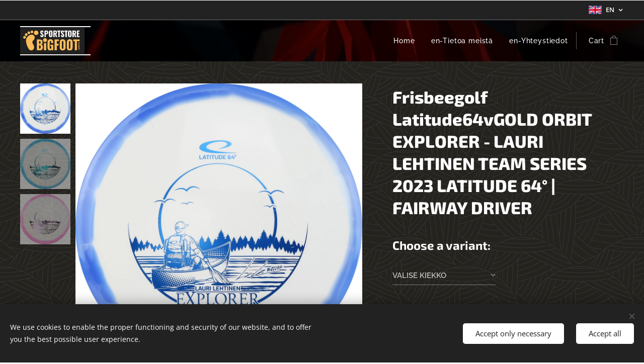

--- FILE ---
content_type: text/html; charset=UTF-8
request_url: https://www.sportstorebigfoot.com/p/frisbeegolf-latitude64vgold-orbit-explorer-lauri-lehtinen-team-series-2023-latitude-64o-fairway-driver1/
body_size: 21457
content:
<!DOCTYPE html>
<html class="no-js" prefix="og: https://ogp.me/ns#" lang="en">
<head><link rel="preconnect" href="https://duyn491kcolsw.cloudfront.net" crossorigin><link rel="preconnect" href="https://fonts.gstatic.com" crossorigin><meta charset="utf-8"><link rel="shortcut icon" href="https://2b1583fb5c.clvaw-cdnwnd.com/db12a3448727d4aba00a9bba13a38114/200004499-0b60e0b612/SportstoreBigfoot%20Favicon.png?ph=2b1583fb5c"><link rel="apple-touch-icon" href="https://2b1583fb5c.clvaw-cdnwnd.com/db12a3448727d4aba00a9bba13a38114/200004499-0b60e0b612/SportstoreBigfoot%20Favicon.png?ph=2b1583fb5c"><link rel="icon" href="https://2b1583fb5c.clvaw-cdnwnd.com/db12a3448727d4aba00a9bba13a38114/200004499-0b60e0b612/SportstoreBigfoot%20Favicon.png?ph=2b1583fb5c">
    <meta http-equiv="X-UA-Compatible" content="IE=edge">
    <title>Frisbeegolf Latitude64vGOLD ORBIT EXPLORER - LAURI LEHTINEN TEAM SERIES 2023 LATITUDE 64° | FAIRWAY DRIVER :: Sport store Bigfoot</title>
    <meta name="viewport" content="width=device-width,initial-scale=1">
    <meta name="msapplication-tap-highlight" content="no">
    
    <link href="https://duyn491kcolsw.cloudfront.net/files/0r/0rk/0rklmm.css?ph=2b1583fb5c" media="print" rel="stylesheet">
    <link href="https://duyn491kcolsw.cloudfront.net/files/2e/2e5/2e5qgh.css?ph=2b1583fb5c" media="screen and (min-width:100000em)" rel="stylesheet" data-type="cq" disabled>
    <link rel="stylesheet" href="https://duyn491kcolsw.cloudfront.net/files/45/45b/45boco.css?ph=2b1583fb5c"><link rel="stylesheet" href="https://duyn491kcolsw.cloudfront.net/files/4e/4er/4ersdq.css?ph=2b1583fb5c" media="screen and (min-width:37.5em)"><link rel="stylesheet" href="https://duyn491kcolsw.cloudfront.net/files/2v/2vp/2vpyx8.css?ph=2b1583fb5c" data-wnd_color_scheme_file=""><link rel="stylesheet" href="https://duyn491kcolsw.cloudfront.net/files/34/34q/34qmjb.css?ph=2b1583fb5c" data-wnd_color_scheme_desktop_file="" media="screen and (min-width:37.5em)" disabled=""><link rel="stylesheet" href="https://duyn491kcolsw.cloudfront.net/files/1j/1jo/1jorv9.css?ph=2b1583fb5c" data-wnd_additive_color_file=""><link rel="stylesheet" href="https://duyn491kcolsw.cloudfront.net/files/46/46e/46es9h.css?ph=2b1583fb5c" data-wnd_typography_file=""><link rel="stylesheet" href="https://duyn491kcolsw.cloudfront.net/files/38/38p/38p1v7.css?ph=2b1583fb5c" data-wnd_typography_desktop_file="" media="screen and (min-width:37.5em)" disabled=""><script>(()=>{let e=!1;const t=()=>{if(!e&&window.innerWidth>=600){for(let e=0,t=document.querySelectorAll('head > link[href*="css"][media="screen and (min-width:37.5em)"]');e<t.length;e++)t[e].removeAttribute("disabled");e=!0}};t(),window.addEventListener("resize",t),"container"in document.documentElement.style||fetch(document.querySelector('head > link[data-type="cq"]').getAttribute("href")).then((e=>{e.text().then((e=>{const t=document.createElement("style");document.head.appendChild(t),t.appendChild(document.createTextNode(e)),import("https://duyn491kcolsw.cloudfront.net/client/js.polyfill/container-query-polyfill.modern.js").then((()=>{let e=setInterval((function(){document.body&&(document.body.classList.add("cq-polyfill-loaded"),clearInterval(e))}),100)}))}))}))})()</script>
<link rel="preload stylesheet" href="https://duyn491kcolsw.cloudfront.net/files/2m/2m8/2m8msc.css?ph=2b1583fb5c" as="style"><meta name="description" content="Latitude64"><meta name="keywords" content=""><meta name="generator" content="Webnode 2"><meta name="apple-mobile-web-app-capable" content="no"><meta name="apple-mobile-web-app-status-bar-style" content="black"><meta name="format-detection" content="telephone=no">

<meta property="og:url" content="https://sportstorebigfoot.com/p/frisbeegolf-latitude64vgold-orbit-explorer-lauri-lehtinen-team-series-2023-latitude-64o-fairway-driver1/"><meta property="og:title" content="Frisbeegolf Latitude64vGOLD ORBIT EXPLORER - LAURI LEHTINEN TEAM SERIES 2023 LATITUDE 64° | FAIRWAY DRIVER :: Sport store Bigfoot"><meta property="og:type" content="article"><meta property="og:description" content="Latitude64"><meta property="og:site_name" content="Sport store Bigfoot"><meta property="og:image" content="https://2b1583fb5c.clvaw-cdnwnd.com/db12a3448727d4aba00a9bba13a38114/200007839-6d2e16d2e4/700/0005736_gold-orbit-explorer-lauri-lehtinen-team-series-2023.jpeg?ph=2b1583fb5c"><meta name="robots" content="index,follow"><link rel="canonical" href="https://www.sportstorebigfoot.com/p/frisbeegolf-latitude64vgold-orbit-explorer-lauri-lehtinen-team-series-2023-latitude-64o-fairway-driver1/"><script>window.checkAndChangeSvgColor=function(c){try{var a=document.getElementById(c);if(a){c=[["border","borderColor"],["outline","outlineColor"],["color","color"]];for(var h,b,d,f=[],e=0,m=c.length;e<m;e++)if(h=window.getComputedStyle(a)[c[e][1]].replace(/\s/g,"").match(/^rgb[a]?\(([0-9]{1,3}),([0-9]{1,3}),([0-9]{1,3})/i)){b="";for(var g=1;3>=g;g++)b+=("0"+parseInt(h[g],10).toString(16)).slice(-2);"0"===b.charAt(0)&&(d=parseInt(b.substr(0,2),16),d=Math.max(16,d),b=d.toString(16)+b.slice(-4));f.push(c[e][0]+"="+b)}if(f.length){var k=a.getAttribute("data-src"),l=k+(0>k.indexOf("?")?"?":"&")+f.join("&");a.src!=l&&(a.src=l,a.outerHTML=a.outerHTML)}}}catch(n){}};</script><script src="https://www.googletagmanager.com/gtag/js?id=MK-7711" async></script><script>
						window.dataLayer = window.dataLayer || [];
						function gtag(){
						
						dataLayer.push(arguments);}
						gtag('js', new Date());
						</script><script>gtag('consent', 'default', {'ad_storage': 'denied', 'analytics_storage': 'denied', 'ad_user_data': 'denied', 'ad_personalization': 'denied' });</script><script>gtag('config', 'MK-7711');</script><script>
				  !function(f,b,e,v,n,t,s)
				  {if(f.fbq)return;n=f.fbq=function(){n.callMethod?
				  n.callMethod.apply(n,arguments):n.queue.push(arguments)};
				  if(!f._fbq)f._fbq=n;n.push=n;n.loaded=!0;n.version='2.0';
				  n.queue=[];t=b.createElement(e);t.async=!0;
				  t.src=v;s=b.getElementsByTagName(e)[0];
				  s.parentNode.insertBefore(t,s)}(window, document,'script',
				  'https://connect.facebook.net/en_US/fbevents.js');
				  fbq('consent', 'revoke');
				  fbq('init', '123456789');
				  fbq('track', 'PageView');
			</script></head>
<body class="l wt-product l-default l-d-none b-btn-sq b-btn-s-l b-btn-dn b-btn-bw-2 img-d-n img-t-u img-h-n line-solid b-e-bs lbox-l   wnd-s-b hb-on  wnd-fe wnd-multilang  wnd-eshop"><noscript>
				<iframe
				 src="https://www.googletagmanager.com/ns.html?id=GTM-542MMSL"
				 height="0"
				 width="0"
				 style="display:none;visibility:hidden"
				 >
				 </iframe>
			</noscript>

<div class="wnd-page l-page cs-gray ac-none t-t-fs-s t-t-fw-s t-t-sp-n t-t-d-n t-s-fs-m t-s-fw-m t-s-sp-n t-s-d-n t-p-fs-s t-p-fw-m t-p-sp-n t-h-fs-m t-h-fw-s t-h-sp-n t-bq-fs-s t-bq-fw-s t-bq-sp-n t-bq-d-l t-btn-fw-s t-nav-fw-l t-pd-fw-s t-nav-tt-n">
    <div class="l-w t cf t-13">
        <div class="l-bg cf">
            <div class="s-bg-l">
                
                
            </div>
        </div>
        <header class="l-h cf">
            <div class="sw cf">
	<div class="sw-c cf"><section class="s s-hb cf sc-d   wnd-w-wide wnd-hbl-on">
	<div class="s-w cf">
		<div class="s-o cf">
			<div class="s-bg cf">
                <div class="s-bg-l">
                    
                    
                </div>
			</div>
			<div class="s-c">
                <div class="s-hb-c cf">
                    <div class="hb-si">
                        
                    </div>
                    <div class="hb-ci">
                        
                    </div>
                    <div class="hb-ccy">
                        
                    </div>
                    <div class="hb-lang">
                        <div class="hbl">
    <div class="hbl-c">
        <span class="hbl-a">
            <span class="hbl-a-t">
                <span class="lang-en">en</span>
            </span>
        </span>
        <div class="hbl-i lang-items">
            <ul class="hbl-i-l">
                <li>
                    <a href="/home/"><span class="lang-fi">fi</span></a>
                </li><li selected>
                    <span class="lang-en">en</span>
                </li>
            </ul>
        </div>
    </div>
</div>
                    </div>
                </div>
			</div>
		</div>
	</div>
</section><section data-space="true" class="s s-hn s-hn-default wnd-mt-classic wnd-na-c logo-classic sc-m wnd-background-video  wnd-w-wide wnd-nh-m hm-hidden  wnd-nav-sticky menu-default-underline-grow" id="wnd_NavlineSection_navline_681465">
	<div class="s-w">
		<div class="s-o">

			<div class="s-bg">
                <div class="s-bg-l wnd-background-video fx-none bgpos-center-center bgatt-scroll overlay-black">
                    
                    <div><video src="https://duyn491kcolsw.cloudfront.net/files/1t/1tm/1tmr47.mp4?ph=2b1583fb5c" data-src="https://duyn491kcolsw.cloudfront.net/files/27/276/450/276r7e.jpg?ph=2b1583fb5c" class="wnd-video-background orientation-landscape" data-thumbnail-width="1860" data-thumbnail-height="1080" data-video="https://duyn491kcolsw.cloudfront.net/files/1t/1tm/1tmr47.mp4?ph=2b1583fb5c" data-video-width="1860" data-video-height="1080" data-lazy="0" playsinline muted autoplay loop poster="https://duyn491kcolsw.cloudfront.net/files/27/276/276r7e.jpg?ph=2b1583fb5c"></div>
                </div>
			</div>

			<div class="h-w h-f wnd-fixed">

				<div class="n-l">
					<div class="s-c menu-nav">
						<div class="logo-block">
							<div class="b b-l logo logo-borders logo-nb rajdhani logo-21 b-ls-m wnd-iar-2-1" id="wnd_LogoBlock_611033" data-wnd_mvc_type="wnd.fe.LogoBlock">
	<div class="b-l-c logo-content">
		<a class="b-l-link logo-link" href="/en/">

			<div class="b-l-image logo-image">
				<div class="b-l-image-w logo-image-cell">
                    <picture><source type="image/webp" srcset="https://2b1583fb5c.clvaw-cdnwnd.com/db12a3448727d4aba00a9bba13a38114/200021844-4212242125/450/1000079024.webp?ph=2b1583fb5c 450w, https://2b1583fb5c.clvaw-cdnwnd.com/db12a3448727d4aba00a9bba13a38114/200021844-4212242125/700/1000079024.webp?ph=2b1583fb5c 700w, https://2b1583fb5c.clvaw-cdnwnd.com/db12a3448727d4aba00a9bba13a38114/200021844-4212242125/1000079024.webp?ph=2b1583fb5c 973w" sizes="(min-width: 600px) 450px, (min-width: 360px) calc(100vw * 0.8), 100vw" ><img src="https://2b1583fb5c.clvaw-cdnwnd.com/db12a3448727d4aba00a9bba13a38114/200021843-4c78f4c792/1000079024.jpeg?ph=2b1583fb5c" alt="" width="973" height="395" class="wnd-logo-img" ></picture>
				</div>
			</div>

			

			<div class="b-l-br logo-br"></div>

			<div class="b-l-text logo-text-wrapper">
				<div class="b-l-text-w logo-text">
					<span class="b-l-text-c logo-text-cell"></span>
				</div>
			</div>

		</a>
	</div>
</div>
						</div>

						<div id="menu-slider">
							<div id="menu-block">
								<nav id="menu"><div class="menu-font menu-wrapper">
	<a href="#" class="menu-close" rel="nofollow" title="Close Menu"></a>
	<ul role="menubar" aria-label="Menu" class="level-1">
		<li role="none" class="wnd-homepage">
			<a class="menu-item" role="menuitem" href="/en/"><span class="menu-item-text">Home</span></a>
			
		</li><li role="none">
			<a class="menu-item" role="menuitem" href="/en/tietoa-meista/"><span class="menu-item-text">en-Tietoa meistä</span></a>
			
		</li><li role="none">
			<a class="menu-item" role="menuitem" href="/en/yhteystiedot/"><span class="menu-item-text">en-Yhteystiedot</span></a>
			
		</li>
	</ul>
	<span class="more-text">More</span>
</div></nav>
							</div>
						</div>

						<div class="cart-and-mobile">
							
							<div class="cart cf">
	<div class="cart-content">
		<a href="/en/cart/">
			<div class="cart-content-link">
				<div class="cart-text"><span>Cart</span></div>
				<div class="cart-piece-count" data-count="0" data-wnd_cart_part="count">0</div>
				<div class="cart-piece-text" data-wnd_cart_part="text"></div>
				<div class="cart-price" data-wnd_cart_part="price">0.00 €</div>
			</div>
		</a>
	</div>
</div>

							<div id="menu-mobile">
								<a href="#" id="menu-submit"><span></span>Menu</a>
							</div>
						</div>

					</div>
				</div>

			</div>

		</div>
	</div>
</section></div>
</div>
        </header>
        <main class="l-m cf">
            <div class="sw cf">
	<div class="sw-c cf"><section class="s s-hm s-hm-hidden wnd-h-hidden cf sc-w   hn-default"></section><section data-space="true" class="s s-ed cf sc-m wnd-background-pattern  wnd-w-wide wnd-s-normal wnd-h-auto">
	<div class="s-w cf">
		<div class="s-o s-fs cf">
			<div class="s-bg cf">
                <div class="s-bg-l wnd-background-pattern  bgpos-center-center bgatt-scroll" style="background-image:url('https://duyn491kcolsw.cloudfront.net/files/4c/4c5/4c5fs8.jpg?ph=2b1583fb5c')">
                    
                    
                </div>
			</div>
			<div class="s-c s-fs cf">
				<div class="b-e b-e-d b b-s cf" data-wnd_product_item="200008618" data-wnd_product_data="{&quot;id&quot;:200008618,&quot;name&quot;:&quot;Frisbeegolf Latitude64vGOLD ORBIT EXPLORER - LAURI LEHTINEN TEAM SERIES 2023 LATITUDE 64\u00b0 | FAIRWAY DRIVER&quot;,&quot;image&quot;:[&quot;https:\/\/2b1583fb5c.clvaw-cdnwnd.com\/db12a3448727d4aba00a9bba13a38114\/200007839-6d2e16d2e4\/450\/0005736_gold-orbit-explorer-lauri-lehtinen-team-series-2023.jpeg?ph=2b1583fb5c&quot;,&quot;https:\/\/2b1583fb5c.clvaw-cdnwnd.com\/db12a3448727d4aba00a9bba13a38114\/200007839-6d2e16d2e4\/0005736_gold-orbit-explorer-lauri-lehtinen-team-series-2023.jpeg?ph=2b1583fb5c&quot;],&quot;detail_url&quot;:&quot;\/p\/frisbeegolf-latitude64vgold-orbit-explorer-lauri-lehtinen-team-series-2023-latitude-64o-fairway-driver1\/&quot;,&quot;category&quot;:&quot;Frisbeegolf\/Latitude64\/V\u00e4yl\u00e4 Draiverit\/Pinkit kiekot\/7 Speed&quot;,&quot;list_position&quot;:0,&quot;price&quot;:26.9,&quot;comparative_price&quot;:0,&quot;out_of_stock&quot;:false,&quot;availability&quot;:&quot;DO_NOT_SHOW&quot;,&quot;variants&quot;:[{&quot;id&quot;:200059514,&quot;identifier&quot;:&quot;en-frisbeegolf-latitude64vgold-orbit-explorer-lauri-lehtinen-team-series-2023-latitude-64o-fairway-driver-musta-174g&quot;,&quot;option_ids&quot;:[&quot;200011324&quot;],&quot;price&quot;:26.9,&quot;price_ex_vat_message&quot;:&quot;excl. VAT 26.90\u00a0\u20ac&quot;,&quot;comparative_price&quot;:0,&quot;inventory_sku&quot;:&quot;&quot;,&quot;out_of_stock&quot;:false,&quot;availability&quot;:&quot;DO_NOT_SHOW&quot;,&quot;inventory_quantity&quot;:1,&quot;visibility&quot;:1,&quot;unit_price_localised&quot;:&quot;&quot;,&quot;dual_currency&quot;:null},{&quot;id&quot;:200041296,&quot;identifier&quot;:&quot;en-frisbeegolf-latitude64vgold-orbit-explorer-lauri-lehtinen-team-series-2023-latitude-64o-fairway-driver-sininen-174g&quot;,&quot;option_ids&quot;:[&quot;200011323&quot;],&quot;price&quot;:26.9,&quot;price_ex_vat_message&quot;:&quot;excl. VAT 26.90\u00a0\u20ac&quot;,&quot;comparative_price&quot;:0,&quot;inventory_sku&quot;:&quot;&quot;,&quot;out_of_stock&quot;:false,&quot;availability&quot;:&quot;DO_NOT_SHOW&quot;,&quot;inventory_quantity&quot;:4,&quot;visibility&quot;:1,&quot;unit_price_localised&quot;:&quot;&quot;,&quot;dual_currency&quot;:null},{&quot;id&quot;:200041297,&quot;identifier&quot;:&quot;en-frisbeegolf-latitude64vgold-orbit-explorer-lauri-lehtinen-team-series-2023-latitude-64o-fairway-driver-sininen-175g&quot;,&quot;option_ids&quot;:[&quot;200011322&quot;],&quot;price&quot;:26.9,&quot;price_ex_vat_message&quot;:&quot;excl. VAT 26.90\u00a0\u20ac&quot;,&quot;comparative_price&quot;:0,&quot;inventory_sku&quot;:&quot;&quot;,&quot;out_of_stock&quot;:false,&quot;availability&quot;:&quot;DO_NOT_SHOW&quot;,&quot;inventory_quantity&quot;:1,&quot;visibility&quot;:1,&quot;unit_price_localised&quot;:&quot;&quot;,&quot;dual_currency&quot;:null},{&quot;id&quot;:200059515,&quot;identifier&quot;:&quot;en-frisbeegolf-latitude64vgold-orbit-explorer-lauri-lehtinen-team-series-2023-latitude-64o-fairway-driver-sininen-176g&quot;,&quot;option_ids&quot;:[&quot;200011321&quot;],&quot;price&quot;:26.9,&quot;price_ex_vat_message&quot;:&quot;excl. VAT 26.90\u00a0\u20ac&quot;,&quot;comparative_price&quot;:0,&quot;inventory_sku&quot;:&quot;&quot;,&quot;out_of_stock&quot;:true,&quot;availability&quot;:&quot;DO_NOT_SHOW&quot;,&quot;inventory_quantity&quot;:0,&quot;visibility&quot;:1,&quot;unit_price_localised&quot;:&quot;&quot;,&quot;dual_currency&quot;:null},{&quot;id&quot;:200041299,&quot;identifier&quot;:&quot;en-frisbeegolf-latitude64vgold-orbit-explorer-lauri-lehtinen-team-series-2023-latitude-64o-fairway-driver-pinkki-176g&quot;,&quot;option_ids&quot;:[&quot;200011320&quot;],&quot;price&quot;:26.9,&quot;price_ex_vat_message&quot;:&quot;excl. VAT 26.90\u00a0\u20ac&quot;,&quot;comparative_price&quot;:0,&quot;inventory_sku&quot;:&quot;&quot;,&quot;out_of_stock&quot;:false,&quot;availability&quot;:&quot;DO_NOT_SHOW&quot;,&quot;inventory_quantity&quot;:2,&quot;visibility&quot;:1,&quot;unit_price_localised&quot;:&quot;&quot;,&quot;dual_currency&quot;:null},{&quot;id&quot;:200066389,&quot;identifier&quot;:&quot;en-frisbeegolf-latitude64vgold-orbit-explorer-lauri-lehtinen-team-series-2023-latitude-64o-fairway-driver-en-turkoosi-173g&quot;,&quot;option_ids&quot;:[&quot;200011319&quot;],&quot;price&quot;:26.9,&quot;price_ex_vat_message&quot;:&quot;excl. VAT 26.90\u00a0\u20ac&quot;,&quot;comparative_price&quot;:0,&quot;inventory_sku&quot;:&quot;&quot;,&quot;out_of_stock&quot;:false,&quot;availability&quot;:&quot;DO_NOT_SHOW&quot;,&quot;inventory_quantity&quot;:1,&quot;visibility&quot;:1,&quot;unit_price_localised&quot;:&quot;&quot;,&quot;dual_currency&quot;:null}],&quot;variants_active&quot;:true}" data-wnd-price-info-template="&lt;span class=&quot;prd-price-info&quot;&gt;&lt;span class=&quot;prd-price-info-c&quot;&gt;{value}&lt;/span&gt;&lt;/span&gt;">
    <form class="cf" action="" method="post" data-wnd_sys_form="add-to-cart">

        <div class="b-e-d-head b-e-d-right">
            <h1 class="b-e-d-title cf"><span class="prd-title">
	<span class="prd-title-c">Frisbeegolf Latitude64vGOLD ORBIT EXPLORER - LAURI LEHTINEN TEAM SERIES 2023 LATITUDE 64° | FAIRWAY DRIVER</span>
</span></h1>
        </div>

        <div class="b-e-d-ribbons cf">
            <span class="prd-label prd-out-of-stock">
	<span class="prd-label-c prd-out-of-stock-c"></span>
</span>
            <span class="prd-label">
	<span class="prd-label-c"></span>
</span>
        </div>

        <div class="b-e-d-gal b-e-d-left">
            <div class="prd-gal cf" id="wnd_ProductGalleryBlock_946514896" data-slideshow="true">
	<div class="prd-gal-c cf">
		<ul class="prd-gal-list cf">
			<li class="prd-gal-photo wnd-orientation-square">
				<a class="prd-gal-link litebox" data-litebox-group="gallery" data-litebox-text="" href="https://2b1583fb5c.clvaw-cdnwnd.com/db12a3448727d4aba00a9bba13a38114/200007839-6d2e16d2e4/0005736_gold-orbit-explorer-lauri-lehtinen-team-series-2023.jpeg?ph=2b1583fb5c" width="1200" height="1200">
					<div class="prd-gal-img cf">
						<div class="prd-gal-img-pos">
                            <picture><source type="image/webp" srcset="https://2b1583fb5c.clvaw-cdnwnd.com/db12a3448727d4aba00a9bba13a38114/200007840-7336073362/450/0005736_gold-orbit-explorer-lauri-lehtinen-team-series-2023.webp?ph=2b1583fb5c 450w, https://2b1583fb5c.clvaw-cdnwnd.com/db12a3448727d4aba00a9bba13a38114/200007840-7336073362/700/0005736_gold-orbit-explorer-lauri-lehtinen-team-series-2023.webp?ph=2b1583fb5c 700w, https://2b1583fb5c.clvaw-cdnwnd.com/db12a3448727d4aba00a9bba13a38114/200007840-7336073362/0005736_gold-orbit-explorer-lauri-lehtinen-team-series-2023.webp?ph=2b1583fb5c 1200w" sizes="(min-width: 768px) 60vw, 100vw" ><img src="https://2b1583fb5c.clvaw-cdnwnd.com/db12a3448727d4aba00a9bba13a38114/200007839-6d2e16d2e4/0005736_gold-orbit-explorer-lauri-lehtinen-team-series-2023.jpeg?ph=2b1583fb5c" alt="" width="1200" height="1200" loading="lazy" ></picture>
						</div>
					</div>
					<div class="prd-gal-title cf"><span></span></div>
				</a>
			</li><li class="prd-gal-photo wnd-orientation-square">
				<a class="prd-gal-link litebox" data-litebox-group="gallery" data-litebox-text="" href="https://2b1583fb5c.clvaw-cdnwnd.com/db12a3448727d4aba00a9bba13a38114/200007841-b5b47b5b4a/0005737_gold-orbit-explorer-lauri-lehtinen-team-series-2023.jpeg?ph=2b1583fb5c" width="1200" height="1200">
					<div class="prd-gal-img cf">
						<div class="prd-gal-img-pos">
                            <picture><source type="image/webp" srcset="https://2b1583fb5c.clvaw-cdnwnd.com/db12a3448727d4aba00a9bba13a38114/200007842-15c4115c44/450/0005737_gold-orbit-explorer-lauri-lehtinen-team-series-2023.webp?ph=2b1583fb5c 450w, https://2b1583fb5c.clvaw-cdnwnd.com/db12a3448727d4aba00a9bba13a38114/200007842-15c4115c44/700/0005737_gold-orbit-explorer-lauri-lehtinen-team-series-2023.webp?ph=2b1583fb5c 700w, https://2b1583fb5c.clvaw-cdnwnd.com/db12a3448727d4aba00a9bba13a38114/200007842-15c4115c44/0005737_gold-orbit-explorer-lauri-lehtinen-team-series-2023.webp?ph=2b1583fb5c 1200w" sizes="(min-width: 768px) 60vw, 100vw" ><img src="https://2b1583fb5c.clvaw-cdnwnd.com/db12a3448727d4aba00a9bba13a38114/200007841-b5b47b5b4a/0005737_gold-orbit-explorer-lauri-lehtinen-team-series-2023.jpeg?ph=2b1583fb5c" alt="" width="1200" height="1200" loading="lazy" ></picture>
						</div>
					</div>
					<div class="prd-gal-title cf"><span></span></div>
				</a>
			</li><li class="prd-gal-photo wnd-orientation-square">
				<a class="prd-gal-link litebox" data-litebox-group="gallery" data-litebox-text="" href="https://2b1583fb5c.clvaw-cdnwnd.com/db12a3448727d4aba00a9bba13a38114/200007843-5326a5326c/0005738_gold-orbit-explorer-lauri-lehtinen-team-series-2023.jpeg?ph=2b1583fb5c" width="1200" height="1200">
					<div class="prd-gal-img cf">
						<div class="prd-gal-img-pos">
                            <picture><source type="image/webp" srcset="https://2b1583fb5c.clvaw-cdnwnd.com/db12a3448727d4aba00a9bba13a38114/200007844-6280362806/450/0005738_gold-orbit-explorer-lauri-lehtinen-team-series-2023.webp?ph=2b1583fb5c 450w, https://2b1583fb5c.clvaw-cdnwnd.com/db12a3448727d4aba00a9bba13a38114/200007844-6280362806/700/0005738_gold-orbit-explorer-lauri-lehtinen-team-series-2023.webp?ph=2b1583fb5c 700w, https://2b1583fb5c.clvaw-cdnwnd.com/db12a3448727d4aba00a9bba13a38114/200007844-6280362806/0005738_gold-orbit-explorer-lauri-lehtinen-team-series-2023.webp?ph=2b1583fb5c 1200w" sizes="(min-width: 768px) 60vw, 100vw" ><img src="https://2b1583fb5c.clvaw-cdnwnd.com/db12a3448727d4aba00a9bba13a38114/200007843-5326a5326c/0005738_gold-orbit-explorer-lauri-lehtinen-team-series-2023.jpeg?ph=2b1583fb5c" alt="" width="1200" height="1200" loading="lazy" ></picture>
						</div>
					</div>
					<div class="prd-gal-title cf"><span></span></div>
				</a>
			</li>
		</ul>
	</div>

	<div class="prd-gal-nav dots cf">
		<div class="prd-gal-nav-arrow-prev prd-gal-nav-arrow">
			<div class="prd-gal-nav-arrow-submit"></div>
		</div>

		<div class="prd-gal-nav-c dots-content cf"></div>

		<div class="prd-gal-nav-arrow-next prd-gal-nav-arrow">
			<div class="prd-gal-nav-arrow-submit"></div>
		</div>
	</div>

	
</div>
        </div>

        <div class="b-e-d-c b-e-d-right">
            <div class="b-text text prd-text">
	<div class="prd-text-c"></div>
</div>
            <div class="prd-variants cf">
	<h4 class="prd-variants-title">Choose a variant:</h4>
	<div class="prd-variants-c form b-form-light f-rg-normal cf">
		<div class="prd-variants-group form-input form-select wnd-form-field">
			<div class="select">
				<select class="not-clicked" id="field-wnd_ProductOptionGroupBlock_3rt3c32c1j8g00000000000000" name="wnd_ProductOptionGroupBlock_3rt3c32c1j8g00000000000000" required="Array" data-wnd_option_group="200001070">
					<option value="" selected></option><option value="200011324">Musta 174g</option><option value="200011323">Sininen 174g</option><option value="200011322">Sininen 175g</option><option value="200011321">Sininen 176g</option><option value="200011320">Pinkki 176g</option><option value="200011319">Turkoosi 173g</option>
				</select>
				<label for="field-wnd_ProductOptionGroupBlock_3rt3c32c1j8g00000000000000"><span class="it b link">
	<span class="it-c">VALISE KIEKKO</span>
</span></label>
			</div>
		</div>
	</div>
</div>
            <div class="b-e-d-price cf">
                <span class="prd-price">
	<span class="prd-price-pref-text wnd-product-prefix-text"></span><span class="prd-price-pref"></span><span class="prd-price-c wnd-product-price">26.90</span><span class="prd-price-suf">&nbsp;€</span><span class="prd-price-suf-text wnd-product-suffix-text"></span>
</span>
                <span class="prd-price prd-price-com wnd-product-comparative-price-area wnd-empty" style="display:none">
	<span class="prd-price-pref"></span><span class="prd-price-c wnd-product-comparative-price-content">0.00</span><span class="prd-price-suf">&nbsp;€</span>
</span>
            </div>
            <div class="b-e-d-price b-e-d-price-info" data-wnd-identifier="wnd-price-info-container">
                
                
                
                
                
            </div>
            <div class="b-e-d-stock b-e-d-stock-info" data-wnd-identifier="wnd-stock-info-container">
                <span class="prd-stock-info" data-wnd-identifier="wnd-stock-info">
    <span class="wt-bold"></span>
</span>
            </div>

            <div class="b-e-d-submit cf">
                <div class="prd-crt b-btn b-btn-3 b-btn-atc b-btn-i-left b-btn-i-atc wnd-fixed cf">
                    <button class="b-btn-l b-btn-fixed" type="submit" name="send" value="wnd_ProductDetailFormBlock_535336562" disabled data-wnd_add_to_cart_button>
                        <span class="b-btn-t">Add to cart</span>
                        <span class="b-btn-a-l">
							<span class="loader"></span>
						</span>
                        <span class="b-btn-a-a">
							<span class="checked"></span>
							Added to cart
						</span>
                        <span class="b-btn-ofs">Out of stock</span>
                    </button>
                </div>
            </div>
        </div>

        <input type="hidden" name="id" value="200008618"><input type="hidden" name="variant_id" value="">

    </form>
<script>fbq('track', 'ViewContent', {"content_name":"Frisbeegolf Latitude64vGOLD ORBIT EXPLORER - LAURI LEHTINEN TEAM SERIES 2023 LATITUDE 64\u00b0 | FAIRWAY DRIVER","content_category":"Frisbeegolf\/Latitude64\/V\u00e4yl\u00e4 Draiverit\/Pinkit kiekot\/7 Speed","content_ids":[200008618],"content_type":"product","value":"26.9000","currency":"EUR"});</script></div>
				<div class="ez cf wnd-no-cols">
	<div class="ez-c"><div class="b b-text cf">
	<div class="b-c b-text-c b-s b-s-t60 b-s-b60 b-cs cf"></div>
</div></div>
</div>
			</div>
		</div>
	</div>
</section></div>
</div>
        </main>
        <footer class="l-f cf">
            <div class="sw cf">
	<div class="sw-c cf"><section data-wn-border-element="s-f-border" class="s s-f s-f-edit sc-m wnd-background-video  wnd-w-wide wnd-s-high wnd-h-auto" id="wnd_FooterSection_footer_699456">
	<div class="s-w">
		<div class="s-o">
			<div class="s-bg">
                <div class="s-bg-l wnd-background-video fx-none bgpos-center-center bgatt-scroll overlay-black">
                    
                    <div><video src="https://duyn491kcolsw.cloudfront.net/files/1t/1tm/1tmr47.mp4?ph=2b1583fb5c" data-src="https://duyn491kcolsw.cloudfront.net/files/27/276/450/276r7e.jpg?ph=2b1583fb5c" class="wnd-video-background orientation-landscape" data-thumbnail-width="1860" data-thumbnail-height="1080" data-video="https://duyn491kcolsw.cloudfront.net/files/1t/1tm/1tmr47.mp4?ph=2b1583fb5c" data-video-width="1860" data-video-height="1080" data-lazy="1" playsinline muted autoplay loop poster="https://duyn491kcolsw.cloudfront.net/files/27/276/276r7e.jpg?ph=2b1583fb5c"></div>
                </div>
			</div>
			<div class="s-f-ez">
				<div class="s-c s-f-border">
					<div>
						<div class="ez cf">
	<div class="ez-c"><div class="cw cf">
	<div class="cw-c cf"><div class="c cf" style="width:25%;">
	<div class="c-c cf"><div class="b b-text cf">
	<div class="b-c b-text-c b-s b-s-t60 b-s-b60 b-cs cf"><h3><strong>SPORTSTRORE BIGFOOT</strong></h3><div><strong>Urheiluvälineiden erikoismyymälä</strong></div><p>Futsal, Salibandy, Jalkapallo, Ragby, Maahockey, Lentopallo, Yleisurheilu, Koripallo, tennis, Padel, Sulkapallo, Jenkkifutis, Kotikuntoilu, Lenkkeily, Juoksu, Nyrkkeily</p>
</div>
</div></div>
</div><div class="c cf" style="width:22.62%;">
	<div class="c-c cf"><div class="b b-text cf">
	<div class="b-c b-text-c b-s b-s-t60 b-s-b60 b-cs cf"><h3><font><strong>TIETOA</strong></font></h3>

<p><a href="/kayttoehdot/">Käyttöehdot</a><br>
<a href="/tietosuojakaytanto/">Tietosuojakäytäntö</a></p>
</div>
</div></div>
</div><div class="c cf" style="width:24.65%;">
	<div class="c-c cf"><div class="b b-text cf">
	<div class="b-c b-text-c b-s b-s-t60 b-s-b60 b-cs cf"><h3><strong>Sportstore Bigfoot</strong></h3><h3>SASTAMALA</h3>
</div>
</div></div>
</div><div class="c cf" style="width:27.73%;">
	<div class="c-c cf"><div class="b b-text cf">
	<div class="b-c b-text-c b-s b-s-t60 b-s-b60 b-cs cf"><p class="wnd-align-right">Sähköposti: info@sporstorebigfoot.com<br>
Puhelinnumero:&nbsp;044-9288013</p>
</div>
</div></div>
</div></div>
</div></div>
</div>
					</div>
				</div>
			</div>
			<div class="s-c s-f-l-w">
				<div class="s-f-l b-s b-s-t0 b-s-b0">
					<div class="s-f-l-c s-f-l-c-first">
						<div class="s-f-sf">
                            <span class="sf b">
<span class="sf-content sf-c link"></span>
</span>
                            <span class="sf-cbr link">
    <a href="#" rel="nofollow">Cookies</a>
</span>
                            
                            
                            
						</div>
					</div>
					<div class="s-f-l-c s-f-l-c-last">
						<div class="s-f-lang lang-select cf">
	<div class="s-f-lang-c">
		<span class="s-f-lang-t lang-title"><span class="wt-bold"><span>Languages</span></span></span>
		<div class="s-f-lang-i lang-items">
			<ul class="s-f-lang-list">
				<li class="link">
					<a href="/home/"><span class="lang-fi">Suomi</span></a>
				</li><li class="link">
					<span class="lang-en">English</span>
				</li>
			</ul>
		</div>
	</div>
</div>
					</div>
                    <div class="s-f-l-c s-f-l-c-currency">
                        <div class="s-f-ccy ccy-select cf">
	
</div>
                    </div>
				</div>
			</div>
		</div>
	</div>
	<div class="s-f-bg-stripe"></div>
</section></div>
</div>
        </footer>
    </div>
    
</div>
<section class="cb cb-dark" id="cookiebar" style="display:none;" id="cookiebar" style="display:none;">
	<div class="cb-bar cb-scrollable">
		<div class="cb-bar-c">
			<div class="cb-bar-text">We use cookies to enable the proper functioning and security of our website, and to offer you the best possible user experience.</div>
			<div class="cb-bar-buttons">
				<button class="cb-button cb-close-basic" data-action="accept-necessary">
					<span class="cb-button-content">Accept only necessary</span>
				</button>
				<button class="cb-button cb-close-basic" data-action="accept-all">
					<span class="cb-button-content">Accept all</span>
				</button>
				
			</div>
		</div>
        <div class="cb-close cb-close-basic" data-action="accept-necessary"></div>
	</div>

	<div class="cb-popup cb-light close">
		<div class="cb-popup-c">
			<div class="cb-popup-head">
				<h3 class="cb-popup-title">Advanced settings</h3>
				<p class="cb-popup-text">Voit muokata evästeasetuksiasi täällä. Ota käyttöön tai poista käytöstä seuraavat kategoriat ja tallenna valintasi.</p>
			</div>
			<div class="cb-popup-options cb-scrollable">
				<div class="cb-option">
					<input class="cb-option-input" type="checkbox" id="necessary" name="necessary" readonly="readonly" disabled="disabled" checked="checked">
                    <div class="cb-option-checkbox"></div>
                    <label class="cb-option-label" for="necessary">Essential cookies</label>
					<div class="cb-option-text"></div>
				</div>
			</div>
			<div class="cb-popup-footer">
				<button class="cb-button cb-save-popup" data-action="advanced-save">
					<span class="cb-button-content">Save</span>
				</button>
			</div>
			<div class="cb-close cb-close-popup" data-action="close"></div>
		</div>
	</div>
</section>

<script src="https://duyn491kcolsw.cloudfront.net/files/3n/3no/3nov38.js?ph=2b1583fb5c" crossorigin="anonymous" type="module"></script><script>document.querySelector(".wnd-fe")&&[...document.querySelectorAll(".c")].forEach((e=>{const t=e.querySelector(".b-text:only-child");t&&""===t.querySelector(".b-text-c").innerText&&e.classList.add("column-empty")}))</script>


<script src="https://duyn491kcolsw.cloudfront.net/client.fe/js.compiled/lang.en.2091.js?ph=2b1583fb5c" crossorigin="anonymous"></script><script src="https://duyn491kcolsw.cloudfront.net/client.fe/js.compiled/compiled.multi.2-2197.js?ph=2b1583fb5c" crossorigin="anonymous"></script><script>var wnd = wnd || {};wnd.$data = {"image_content_items":{"wnd_ThumbnailBlock_1":{"id":"wnd_ThumbnailBlock_1","type":"wnd.pc.ThumbnailBlock"},"wnd_HeaderSection_header_main_567543226":{"id":"wnd_HeaderSection_header_main_567543226","type":"wnd.pc.HeaderSection"},"wnd_ImageBlock_894044188":{"id":"wnd_ImageBlock_894044188","type":"wnd.pc.ImageBlock"},"wnd_Section_eshop_product_detail_286923296":{"id":"wnd_Section_eshop_product_detail_286923296","type":"wnd.pc.Section"},"wnd_ProductGalleryBlock_946514896":{"id":"wnd_ProductGalleryBlock_946514896","type":"wnd.pc.ProductGalleryBlock"},"wnd_ProductPhotoImageBlock_7480":{"id":"wnd_ProductPhotoImageBlock_7480","type":"wnd.pc.ProductPhotoImageBlock"},"wnd_ProductPhotoImageBlock_7042":{"id":"wnd_ProductPhotoImageBlock_7042","type":"wnd.pc.ProductPhotoImageBlock"},"wnd_ProductPhotoImageBlock_96034":{"id":"wnd_ProductPhotoImageBlock_96034","type":"wnd.pc.ProductPhotoImageBlock"},"wnd_LogoBlock_611033":{"id":"wnd_LogoBlock_611033","type":"wnd.pc.LogoBlock"},"wnd_FooterSection_footer_699456":{"id":"wnd_FooterSection_footer_699456","type":"wnd.pc.FooterSection"}},"svg_content_items":{"wnd_ImageBlock_894044188":{"id":"wnd_ImageBlock_894044188","type":"wnd.pc.ImageBlock"},"wnd_LogoBlock_611033":{"id":"wnd_LogoBlock_611033","type":"wnd.pc.LogoBlock"}},"content_items":[],"eshopSettings":{"ESHOP_SETTINGS_DISPLAY_PRICE_WITHOUT_VAT":false,"ESHOP_SETTINGS_DISPLAY_ADDITIONAL_VAT":false,"ESHOP_SETTINGS_DISPLAY_SHIPPING_COST":false},"project_info":{"isMultilanguage":true,"isMulticurrency":false,"eshop_tax_enabled":"1","country_code":"fi","contact_state":null,"eshop_tax_type":"VAT","eshop_discounts":true,"graphQLURL":"https:\/\/sportstorebigfoot.com\/servers\/graphql\/","iubendaSettings":{"cookieBarCode":"","cookiePolicyCode":"","privacyPolicyCode":"","termsAndConditionsCode":""}}};</script><script>wnd.$system = {"fileSystemType":"aws_s3","localFilesPath":"https:\/\/www.sportstorebigfoot.com\/_files\/","awsS3FilesPath":"https:\/\/2b1583fb5c.clvaw-cdnwnd.com\/db12a3448727d4aba00a9bba13a38114\/","staticFiles":"https:\/\/duyn491kcolsw.cloudfront.net\/files","isCms":false,"staticCDNServers":["https:\/\/duyn491kcolsw.cloudfront.net\/"],"fileUploadAllowExtension":["jpg","jpeg","jfif","png","gif","bmp","ico","svg","webp","tiff","pdf","doc","docx","ppt","pptx","pps","ppsx","odt","xls","xlsx","txt","rtf","mp3","wma","wav","ogg","amr","flac","m4a","3gp","avi","wmv","mov","mpg","mkv","mp4","mpeg","m4v","swf","gpx","stl","csv","xml","txt","dxf","dwg","iges","igs","step","stp"],"maxUserFormFileLimit":4194304,"frontendLanguage":"en","backendLanguage":"fi","frontendLanguageId":"2","page":{"id":50000003,"identifier":"p","template":{"id":200004174,"styles":{"typography":"t-13_new","scheme":"cs-gray","additiveColor":"ac-none","acHeadings":false,"acSubheadings":false,"acIcons":false,"acOthers":false,"imageStyle":"img-d-n","imageHover":"img-h-n","imageTitle":"img-t-u","buttonStyle":"b-btn-sq","buttonSize":"b-btn-s-l","buttonDecoration":"b-btn-dn","buttonBorders":"b-btn-bw-2","lineStyle":"line-solid","eshopGridItemStyle":"b-e-bs","formStyle":"light","menuType":"wnd-mt-classic","menuStyle":"menu-default-underline-grow","lightboxStyle":"lbox-l","sectionWidth":"wnd-w-wide","sectionSpace":"wnd-s-normal","layoutType":"l-default","layoutDecoration":"l-d-none","background":{"default":null},"backgroundSettings":{"default":""},"headerBarStyle":"hb-on","typoTitleSizes":"t-t-fs-s","typoTitleWeights":"t-t-fw-s","typoTitleSpacings":"t-t-sp-n","typoTitleDecorations":"t-t-d-n","typoHeadingSizes":"t-h-fs-m","typoHeadingWeights":"t-h-fw-s","typoHeadingSpacings":"t-h-sp-n","typoSubtitleSizes":"t-s-fs-m","typoSubtitleWeights":"t-s-fw-m","typoSubtitleSpacings":"t-s-sp-n","typoSubtitleDecorations":"t-s-d-n","typoParagraphSizes":"t-p-fs-s","typoParagraphWeights":"t-p-fw-m","typoParagraphSpacings":"t-p-sp-n","typoBlockquoteSizes":"t-bq-fs-s","typoBlockquoteWeights":"t-bq-fw-s","typoBlockquoteSpacings":"t-bq-sp-n","typoBlockquoteDecorations":"t-bq-d-l","buttonWeight":"t-btn-fw-s","menuWeight":"t-nav-fw-l","productWeight":"t-pd-fw-s","acMenu":false,"columnSpaces":"","searchStyle":"wnd-s-b","menuTextTransform":"t-nav-tt-n"}},"layout":"product_detail","name":"Frisbeegolf Latitude64vGOLD ORBIT EXPLORER - LAURI LEHTINEN TEAM SERIES 2023 LATITUDE 64\u00b0 | FAIRWAY DRIVER","html_title":"","language":"en","langId":2,"isHomepage":false,"meta_description":"","meta_keywords":"","header_code":null,"footer_code":null,"styles":null,"countFormsEntries":[]},"listingsPrefix":"\/l\/","productPrefix":"\/p\/","cartPrefix":"\/en\/cart\/","checkoutPrefix":"\/en\/checkout\/","searchPrefix":"\/en\/search\/","isCheckout":false,"isEshop":true,"hasBlog":false,"isProductDetail":true,"isListingDetail":false,"listing_page":[],"hasEshopAnalytics":true,"gTagId":null,"gAdsId":"MK-7711","format":{"be":{"DATE_TIME":{"mask":"%d.%m.%Y %H:%M","regexp":"^(((0?[1-9]|[1,2][0-9]|3[0,1])\\.(0?[1-9]|1[0-2])\\.[0-9]{1,4})(( [0-1][0-9]| 2[0-3]):[0-5][0-9])?|(([0-9]{4}(0[1-9]|1[0-2])(0[1-9]|[1,2][0-9]|3[0,1])(0[0-9]|1[0-9]|2[0-3])[0-5][0-9][0-5][0-9])))?$"},"DATE":{"mask":"%d.%m.%Y","regexp":"^((0?[1-9]|[1,2][0-9]|3[0,1])\\.(0?[1-9]|1[0-2])\\.[0-9]{1,4})$"},"CURRENCY":{"mask":{"point":".","thousands":",","decimals":2,"mask":"%s","zerofill":true}}},"fe":{"DATE_TIME":{"mask":"%d\/%m\/%Y %H:%M","regexp":"^(((0?[1-9]|[1,2][0-9]|3[0,1])\\\/(0?[1-9]|1[0-2])\\\/[0-9]{1,4})(( [0-1][0-9]| 2[0-3]):[0-5][0-9])?|(([0-9]{4}(0[1-9]|1[0-2])(0[1-9]|[1,2][0-9]|3[0,1])(0[0-9]|1[0-9]|2[0-3])[0-5][0-9][0-5][0-9])))?$"},"DATE":{"mask":"%d\/%m\/%Y","regexp":"^((0?[1-9]|[1,2][0-9]|3[0,1])\\\/(0?[1-9]|1[0-2])\\\/[0-9]{1,4})$"},"CURRENCY":{"mask":{"point":".","thousands":",","decimals":2,"mask":"%s","zerofill":true}}}},"e_product":{"id":200086789,"workingId":200008618,"name":"Frisbeegolf Latitude64vGOLD ORBIT EXPLORER - LAURI LEHTINEN TEAM SERIES 2023 LATITUDE 64\u00b0 | FAIRWAY DRIVER","identifier":"frisbeegolf-latitude64vgold-orbit-explorer-lauri-lehtinen-team-series-2023-latitude-64o-fairway-driver1","meta_description":"","meta_keywords":"","html_title":"","styles":null,"content_items":{"wnd_PerexBlock_1":{"type":"wnd.pc.PerexBlock","id":"wnd_PerexBlock_1","context":"page","text":"\u003Ch1\u003E\u003Cstrong\u003ELatitude64\u003C\/strong\u003E\u003C\/h1\u003E"},"wnd_ThumbnailBlock_1":{"type":"wnd.pc.ThumbnailBlock","id":"wnd_ThumbnailBlock_1","context":"page","style":{"background":{"default":{"default":"wnd-background-image"},"overlays":[]},"backgroundSettings":{"default":{"default":{"id":200007839,"src":"200007839-6d2e16d2e4\/0005736_gold-orbit-explorer-lauri-lehtinen-team-series-2023.jpeg","dataType":"filesystem_files","width":1200,"height":1200,"mediaType":"myImages","mime":"","alternatives":{"image\/webp":{"id":200007840,"src":"200007840-7336073362\/0005736_gold-orbit-explorer-lauri-lehtinen-team-series-2023.webp","dataType":"filesystem_files","width":1200,"height":1200,"mime":""}}}}}},"refs":{"filesystem_files":[{"filesystem_files.id":200007839}]}},"wnd_HeaderSection_header_main_567543226":{"type":"wnd.pc.HeaderSection","contentIdentifier":"header_main","id":"wnd_HeaderSection_header_main_567543226","context":"page","content":{"default":[],"editzone":["wnd_EditZone_670211915"],"no_claim":[],"one_claim":["wnd_StyledInlineTextBlock_135547060"],"one_claim_button":["wnd_StyledInlineTextBlock_135547060","wnd_ButtonBlock_959979918"],"one_claim_box":["wnd_StyledInlineTextBlock_135547060"],"one_claim_button_box":["wnd_StyledInlineTextBlock_135547060","wnd_ButtonBlock_959979918"],"button":["wnd_ButtonBlock_959979918"],"button_box":["wnd_ButtonBlock_959979918"],"two_claims":["wnd_StyledInlineTextBlock_135547060","wnd_StyledInlineTextBlock_182605374"],"two_claims_button":["wnd_StyledInlineTextBlock_135547060","wnd_StyledInlineTextBlock_182605374","wnd_ButtonBlock_959979918"],"two_claims_box":["wnd_StyledInlineTextBlock_135547060","wnd_StyledInlineTextBlock_182605374"],"two_claims_button_box":["wnd_StyledInlineTextBlock_135547060","wnd_StyledInlineTextBlock_182605374","wnd_ButtonBlock_959979918"],"three_claims":["wnd_StyledInlineTextBlock_135547060","wnd_StyledInlineTextBlock_182605374","wnd_StyledInlineTextBlock_39932201"],"three_claims_button":["wnd_StyledInlineTextBlock_135547060","wnd_StyledInlineTextBlock_182605374","wnd_StyledInlineTextBlock_39932201","wnd_ButtonBlock_959979918"],"three_claims_box":["wnd_StyledInlineTextBlock_135547060","wnd_StyledInlineTextBlock_182605374","wnd_StyledInlineTextBlock_39932201"],"three_claims_button_box":["wnd_StyledInlineTextBlock_135547060","wnd_StyledInlineTextBlock_182605374","wnd_StyledInlineTextBlock_39932201","wnd_ButtonBlock_959979918"]},"contentMap":{"wnd.pc.EditZone":{"header-content":"wnd_EditZone_670211915"},"wnd.pc.StyledInlineTextBlock":{"big-claim":"wnd_StyledInlineTextBlock_135547060","small-claim":"wnd_StyledInlineTextBlock_182605374","quote-claim":"wnd_StyledInlineTextBlock_39932201"},"wnd.pc.ButtonBlock":{"header-main-button":"wnd_ButtonBlock_959979918"}},"style":{"sectionColor":{"default":"sc-w"},"sectionWidth":{"default":"wnd-w-wide"},"sectionSpace":{"default":"wnd-s-normal"},"sectionHeight":{"default":"wnd-h-70"},"sectionPosition":{"default":"wnd-p-cc"}},"variant":{"default":"default"}},"wnd_EditZone_670211915":{"type":"wnd.pc.EditZone","id":"wnd_EditZone_670211915","context":"page","content":["wnd_ContentZoneColWrapper_901398907"]},"wnd_ContentZoneColWrapper_901398907":{"type":"wnd.pc.ContentZoneColWrapper","id":"wnd_ContentZoneColWrapper_901398907","context":"page","content":["wnd_ContentZoneCol_247378269","wnd_ContentZoneCol_688264151"],"widthPercentage":0.081},"wnd_ContentZoneCol_247378269":{"type":"wnd.pc.ContentZoneCol","id":"wnd_ContentZoneCol_247378269","context":"page","content":["wnd_ImageBlock_894044188"],"style":{"width":48.461}},"wnd_ImageBlock_894044188":{"type":"wnd.pc.ImageBlock","id":"wnd_ImageBlock_894044188","context":"page","variant":"default","description":"","link":"","style":{"paddingBottom":69.11,"margin":{"left":0,"right":0},"float":"","clear":"none","width":50},"shape":"img-s-n","image":{"id":"2z4jf3","dataType":"static_server","style":{"left":0,"top":0,"width":100,"height":100,"position":"absolute"},"ratio":{"horizontal":2,"vertical":2},"size":{"width":900,"height":622},"src":"\/2z\/2z4\/2z4jf3.jpg","mime":"image\/jpeg","alternatives":[]}},"wnd_ContentZoneCol_688264151":{"type":"wnd.pc.ContentZoneCol","id":"wnd_ContentZoneCol_688264151","context":"page","content":["wnd_TextBlock_360429520","wnd_ButtonBlock_221306265"],"style":{"width":51.539}},"wnd_TextBlock_360429520":{"type":"wnd.pc.TextBlock","id":"wnd_TextBlock_360429520","context":"page","code":"\u003Ch1\u003E\u003Cstrong\u003ET\u00e4rke\u00e4 otsikko\u003C\/strong\u003E\u003C\/h1\u003E\n\n\u003Ch3\u003EKirjoita alaotsikkosi t\u00e4h\u00e4n\u003C\/h3\u003E\n\n\u003Cp\u003ET\u00e4st\u00e4 tekstisi alkaa. Voit klikata t\u00e4st\u00e4 ja alkaa kirjoittamaan.\u0026nbsp;Labore et dolore magnam aliquam quaerat voluptatem ut enim ad minima veniam quis nostrum exercitationem ullam corporis suscipit laboriosam nisi ut aliquid ex ea commodi consequatur quis autem vel eum iure reprehenderit qui in ea.\u003C\/p\u003E\n"},"wnd_ButtonBlock_221306265":{"type":"wnd.pc.ButtonBlock","id":"wnd_ButtonBlock_221306265","context":"page","code":"Ota meihin yhteytt\u00e4","link":"\/","open_in_new_window":0,"style":{"class":"","cssClasses":{"color":"b-btn-3","align":"wnd-align-left"}}},"wnd_StyledInlineTextBlock_135547060":{"type":"wnd.pc.StyledInlineTextBlock","id":"wnd_StyledInlineTextBlock_135547060","context":"page","code":"\u003Cstrong\u003ET\u00e4rke\u00e4 otsikko\u003C\/strong\u003E","style":{"class":"","cssClasses":{"color":"claim-default claim-nb","fontSize":"","fontFamily":"exo2","size":"claim-72"}}},"wnd_StyledInlineTextBlock_182605374":{"type":"wnd.pc.StyledInlineTextBlock","id":"wnd_StyledInlineTextBlock_182605374","context":"page","code":"Kirjoita alaotsikko t\u00e4h\u00e4n","style":{"class":"","cssClasses":{"color":"claim-beside claim-nb","fontSize":"","fontFamily":"exo2","size":"claim-26"}}},"wnd_StyledInlineTextBlock_39932201":{"type":"wnd.pc.StyledInlineTextBlock","id":"wnd_StyledInlineTextBlock_39932201","context":"page","code":"\u003Cem\u003E\u0022Lis\u00e4\u00e4 iskulauseesi t\u00e4h\u00e4n\u0022\u003C\/em\u003E","style":{"class":"","cssClasses":{"color":"claim-default claim-nb","fontSize":"","fontFamily":"raleway","size":"claim-46"}}},"wnd_ButtonBlock_959979918":{"type":"wnd.pc.ButtonBlock","id":"wnd_ButtonBlock_959979918","context":"page","code":"Klikkaa t\u00e4st\u00e4","link":"","open_in_new_window":0,"style":{"class":"","cssClasses":{"color":"b-btn-3"}}},"wnd_Section_eshop_product_detail_286923296":{"type":"wnd.pc.Section","contentIdentifier":"eshop_product_detail","id":"wnd_Section_eshop_product_detail_286923296","context":"page","content":{"default":["wnd_EditZone_196674316","wnd_ProductDetailFormBlock_535336562"],"default_box":["wnd_EditZone_196674316","wnd_ProductDetailFormBlock_535336562"]},"contentMap":{"wnd.pc.EditZone":{"master-01":"wnd_EditZone_196674316"},"wnd.pc.ProductDetailFormBlock":{"product-01":"wnd_ProductDetailFormBlock_535336562"}},"style":{"sectionColor":{"default":"sc-m"},"sectionWidth":{"default":"wnd-w-wide"},"sectionSpace":{"default":"wnd-s-normal"},"sectionHeight":{"default":"wnd-h-auto"},"sectionPosition":{"default":"wnd-p-cc"},"background":{"default":{"default":"wnd-background-pattern"},"effects":{"default":""},"overlays":{"default":""},"position":{"default":"bgpos-center-center"},"attachment":{"default":"bgatt-scroll"}},"backgroundSettings":{"default":{"default":{"id":"4c5fs8","src":"\/4c\/4c5\/4c5fs8.jpg","dataType":"static_server","mime":"image\/jpeg","mediaType":"patterns","width":693,"height":693,"alternatives":[],"poster":{"id":"4c5fs8","src":"\/0u\/0uy\/0uy7ty.png","dataType":"static_server","width":693,"height":693}}}}},"variant":{"default":"default"},"brightness":0.16},"wnd_ProductDetailFormBlock_535336562":{"type":"wnd.pc.ProductDetailFormBlock","id":"wnd_ProductDetailFormBlock_535336562","context":"page","contentMap":{"wnd.pc.ProductSubmitBlock":{"submit":"wnd_ProductSubmitBlock_100340483"},"wnd.pc.ProductTitleBlock":{"name":"wnd_ProductTitleBlock_937115413"},"wnd.pc.ProductDescriptionBlock":{"description":"wnd_ProductDescriptionBlock_657762708"},"wnd.pc.ProductPriceBlock":{"price":"wnd_ProductPriceBlock_667830730"},"wnd.pc.ProductComparativePriceBlock":{"comparative-price":"wnd_ProductComparativePriceBlock_936631801"},"wnd.pc.ProductRibbonBlock":{"ribbon":"wnd_ProductRibbonBlock_292904983"},"wnd.pc.ProductOutOfStockBlock":{"out-of-stock":"wnd_ProductOutOfStockBlock_275060562"},"wnd.pc.ProductGalleryBlock":{"productgallery":"wnd_ProductGalleryBlock_946514896"},"wnd.pc.ProductVariantsBlock":{"variants":"wnd_ProductVariantsBlock_217249201"}},"action":{"type":"message","message":"","target":""},"email":"","content":{"default":["wnd_ProductSubmitBlock_100340483","wnd_ProductTitleBlock_937115413","wnd_ProductDescriptionBlock_657762708","wnd_ProductPriceBlock_667830730","wnd_ProductComparativePriceBlock_936631801","wnd_ProductRibbonBlock_292904983","wnd_ProductOutOfStockBlock_275060562","wnd_ProductGalleryBlock_946514896","wnd_ProductVariantsBlock_217249201"],"rounded":["wnd_ProductSubmitBlock_100340483","wnd_ProductTitleBlock_937115413","wnd_ProductDescriptionBlock_657762708","wnd_ProductPriceBlock_667830730","wnd_ProductComparativePriceBlock_936631801","wnd_ProductRibbonBlock_292904983","wnd_ProductOutOfStockBlock_275060562","wnd_ProductGalleryBlock_946514896","wnd_ProductVariantsBlock_217249201"],"space":["wnd_ProductSubmitBlock_100340483","wnd_ProductTitleBlock_937115413","wnd_ProductDescriptionBlock_657762708","wnd_ProductPriceBlock_667830730","wnd_ProductComparativePriceBlock_936631801","wnd_ProductRibbonBlock_292904983","wnd_ProductOutOfStockBlock_275060562","wnd_ProductGalleryBlock_946514896","wnd_ProductVariantsBlock_217249201"],"light":["wnd_ProductSubmitBlock_100340483","wnd_ProductTitleBlock_937115413","wnd_ProductDescriptionBlock_657762708","wnd_ProductPriceBlock_667830730","wnd_ProductComparativePriceBlock_936631801","wnd_ProductRibbonBlock_292904983","wnd_ProductOutOfStockBlock_275060562","wnd_ProductGalleryBlock_946514896","wnd_ProductVariantsBlock_217249201"]}},"wnd_ProductSubmitBlock_100340483":{"type":"wnd.pc.ProductSubmitBlock","id":"wnd_ProductSubmitBlock_100340483","context":"page","style":{"class":""},"code":"LIS\u00c4\u00c4 OSTOSKORIIN"},"wnd_ProductTitleBlock_937115413":{"type":"wnd.pc.ProductTitleBlock","id":"wnd_ProductTitleBlock_937115413","context":"page","refDataType":"e_product","refDataKey":"e_product.name"},"wnd_ProductDescriptionBlock_657762708":{"type":"wnd.pc.ProductDescriptionBlock","id":"wnd_ProductDescriptionBlock_657762708","context":"page","refDataType":"e_product","refDataKey":"e_product.description"},"wnd_ProductPriceBlock_667830730":{"type":"wnd.pc.ProductPriceBlock","id":"wnd_ProductPriceBlock_667830730","context":"page","refDataType":"e_product","refDataKey":"e_product.price"},"wnd_ProductComparativePriceBlock_936631801":{"type":"wnd.pc.ProductComparativePriceBlock","id":"wnd_ProductComparativePriceBlock_936631801","context":"page","refDataType":"e_product","refDataKey":"e_product.sale_price"},"wnd_ProductRibbonBlock_292904983":{"type":"wnd.pc.ProductRibbonBlock","id":"wnd_ProductRibbonBlock_292904983","context":"page","refDataType":"e_product","refDataKey":"e_product.ribbon"},"wnd_ProductOutOfStockBlock_275060562":{"type":"wnd.pc.ProductOutOfStockBlock","id":"wnd_ProductOutOfStockBlock_275060562","context":"page","refDataType":"e_product","refDataKey":"e_product.out_of_stock"},"wnd_ProductGalleryBlock_946514896":{"type":"wnd.pc.ProductGalleryBlock","id":"wnd_ProductGalleryBlock_946514896","context":"page","content":["wnd_ProductPhotoImageBlock_7480","wnd_ProductPhotoImageBlock_7042","wnd_ProductPhotoImageBlock_96034"],"variant":"default","limit":20},"wnd_ProductVariantsBlock_217249201":{"type":"wnd.pc.ProductVariantsBlock","id":"wnd_ProductVariantsBlock_217249201","context":"page","content":[]},"wnd_ProductPhotoImageBlock_7480":{"id":"wnd_ProductPhotoImageBlock_7480","context":"page","description":"","image":{"id":200007839,"src":"200007839-6d2e16d2e4\/0005736_gold-orbit-explorer-lauri-lehtinen-team-series-2023.jpeg","dataType":"filesystem_files","width":1200,"height":1200,"mime":"","alternatives":{"image\/webp":{"id":"200007840","dataType":"filesystem_files","src":"200007840-7336073362\/0005736_gold-orbit-explorer-lauri-lehtinen-team-series-2023.webp","height":1200,"width":1200,"mime":"image\/webp"}}},"type":"wnd.pc.ProductPhotoImageBlock","refs":{"filesystem_files":[{"filesystem_files.id":200007839}]}},"wnd_ProductPhotoImageBlock_7042":{"id":"wnd_ProductPhotoImageBlock_7042","context":"page","description":"","image":{"id":200007841,"src":"200007841-b5b47b5b4a\/0005737_gold-orbit-explorer-lauri-lehtinen-team-series-2023.jpeg","dataType":"filesystem_files","width":1200,"height":1200,"mime":"","alternatives":{"image\/webp":{"id":"200007842","dataType":"filesystem_files","src":"200007842-15c4115c44\/0005737_gold-orbit-explorer-lauri-lehtinen-team-series-2023.webp","height":1200,"width":1200,"mime":"image\/webp"}}},"type":"wnd.pc.ProductPhotoImageBlock","refs":{"filesystem_files":[{"filesystem_files.id":200007841}]}},"wnd_ProductPhotoImageBlock_96034":{"id":"wnd_ProductPhotoImageBlock_96034","context":"page","description":"","image":{"id":200007843,"src":"200007843-5326a5326c\/0005738_gold-orbit-explorer-lauri-lehtinen-team-series-2023.jpeg","dataType":"filesystem_files","width":1200,"height":1200,"mime":"","alternatives":{"image\/webp":{"id":"200007844","dataType":"filesystem_files","src":"200007844-6280362806\/0005738_gold-orbit-explorer-lauri-lehtinen-team-series-2023.webp","height":1200,"width":1200,"mime":"image\/webp"}}},"type":"wnd.pc.ProductPhotoImageBlock","refs":{"filesystem_files":[{"filesystem_files.id":200007843}]}}},"localised_content_items":{"wnd_SectionWrapper_1_main":{"type":"wnd.pc.SectionWrapper","id":"wnd_SectionWrapper_1_main","context":"localised","content":["wnd_HeaderSection_header_main_567543226","wnd_Section_eshop_product_detail_286923296"]},"wnd_EditZone_196674316":{"type":"wnd.pc.EditZone","id":"wnd_EditZone_196674316","context":"localised","content":["wnd_TextBlock_370800581"]},"wnd_TextBlock_370800581":{"type":"wnd.pc.TextBlock","id":"wnd_TextBlock_370800581","context":"localised","code":""}}},"listing_item":null,"feReleasedFeatures":{"dualCurrency":false,"HeurekaSatisfactionSurvey":true,"productAvailability":true},"labels":{"dualCurrency.fixedRate":"","invoicesGenerator.W2EshopInvoice.alreadyPayed":"Do not pay! - Already paid","invoicesGenerator.W2EshopInvoice.amount":"Quantity:","invoicesGenerator.W2EshopInvoice.contactInfo":"Contact information:","invoicesGenerator.W2EshopInvoice.couponCode":"Coupon code:","invoicesGenerator.W2EshopInvoice.customer":"Customer:","invoicesGenerator.W2EshopInvoice.dateOfIssue":"Date issued:","invoicesGenerator.W2EshopInvoice.dateOfTaxableSupply":"Date of taxable supply:","invoicesGenerator.W2EshopInvoice.dic":"VAT Reg No:","invoicesGenerator.W2EshopInvoice.discount":"Discount","invoicesGenerator.W2EshopInvoice.dueDate":"Due date:","invoicesGenerator.W2EshopInvoice.email":"Email:","invoicesGenerator.W2EshopInvoice.filenamePrefix":"Invoice-","invoicesGenerator.W2EshopInvoice.fiscalCode":"Fiscal code:","invoicesGenerator.W2EshopInvoice.freeShipping":"Free shipping","invoicesGenerator.W2EshopInvoice.ic":"Company ID:","invoicesGenerator.W2EshopInvoice.invoiceNo":"Invoice number","invoicesGenerator.W2EshopInvoice.invoiceNoTaxed":"Invoice - Tax invoice number","invoicesGenerator.W2EshopInvoice.notVatPayers":"Not VAT registered","invoicesGenerator.W2EshopInvoice.orderNo":"Order number:","invoicesGenerator.W2EshopInvoice.paymentPrice":"Payment method price:","invoicesGenerator.W2EshopInvoice.pec":"PEC:","invoicesGenerator.W2EshopInvoice.phone":"Phone:","invoicesGenerator.W2EshopInvoice.priceExTax":"Price excl. tax:","invoicesGenerator.W2EshopInvoice.priceIncludingTax":"Price incl. tax:","invoicesGenerator.W2EshopInvoice.product":"Product:","invoicesGenerator.W2EshopInvoice.productNr":"Product number:","invoicesGenerator.W2EshopInvoice.recipientCode":"Recipient code:","invoicesGenerator.W2EshopInvoice.shippingAddress":"Shipping address:","invoicesGenerator.W2EshopInvoice.shippingPrice":"Shipping price:","invoicesGenerator.W2EshopInvoice.subtotal":"Subtotal:","invoicesGenerator.W2EshopInvoice.sum":"Total:","invoicesGenerator.W2EshopInvoice.supplier":"Provider:","invoicesGenerator.W2EshopInvoice.tax":"Tax:","invoicesGenerator.W2EshopInvoice.total":"Total:","invoicesGenerator.W2EshopInvoice.web":"Web:","wnd.errorBandwidthStorage.description":"We apologize for any inconvenience. If you are the website owner, please log in to your account to learn how to get your website back online.","wnd.errorBandwidthStorage.heading":"This website is temporarily unavailable (or under maintenance)","wnd.es.CheckoutShippingService.correiosDeliveryWithSpecialConditions":"CEP de destino est\u00e1 sujeito a condi\u00e7\u00f5es especiais de entrega pela ECT e ser\u00e1 realizada com o acr\u00e9scimo de at\u00e9 7 (sete) dias \u00fateis ao prazo regular.","wnd.es.CheckoutShippingService.correiosWithoutHomeDelivery":"CEP de destino est\u00e1 temporariamente sem entrega domiciliar. A entrega ser\u00e1 efetuada na ag\u00eancia indicada no Aviso de Chegada que ser\u00e1 entregue no endere\u00e7o do destinat\u00e1rio","wnd.es.ProductEdit.unit.cm":"cm","wnd.es.ProductEdit.unit.floz":"fl oz","wnd.es.ProductEdit.unit.ft":"ft","wnd.es.ProductEdit.unit.ft2":"ft\u00b2","wnd.es.ProductEdit.unit.g":"g","wnd.es.ProductEdit.unit.gal":"gal","wnd.es.ProductEdit.unit.in":"in","wnd.es.ProductEdit.unit.inventoryQuantity":"pcs","wnd.es.ProductEdit.unit.inventorySize":"cm","wnd.es.ProductEdit.unit.inventorySize.cm":"cm","wnd.es.ProductEdit.unit.inventorySize.inch":"in","wnd.es.ProductEdit.unit.inventoryWeight":"kg","wnd.es.ProductEdit.unit.inventoryWeight.kg":"kg","wnd.es.ProductEdit.unit.inventoryWeight.lb":"lb","wnd.es.ProductEdit.unit.l":"l","wnd.es.ProductEdit.unit.m":"m","wnd.es.ProductEdit.unit.m2":"m\u00b2","wnd.es.ProductEdit.unit.m3":"m\u00b3","wnd.es.ProductEdit.unit.mg":"mg","wnd.es.ProductEdit.unit.ml":"ml","wnd.es.ProductEdit.unit.mm":"mm","wnd.es.ProductEdit.unit.oz":"oz","wnd.es.ProductEdit.unit.pcs":"pcs","wnd.es.ProductEdit.unit.pt":"pt","wnd.es.ProductEdit.unit.qt":"qt","wnd.es.ProductEdit.unit.yd":"yd","wnd.es.ProductList.inventory.outOfStock":"Out of stock","wnd.fe.CheckoutFi.creditCard":"Credit card","wnd.fe.CheckoutSelectMethodKlarnaPlaygroundItem":"{name} playground test","wnd.fe.CheckoutSelectMethodZasilkovnaItem.change":"Change pick up point","wnd.fe.CheckoutSelectMethodZasilkovnaItem.choose":"Choose your pick up point","wnd.fe.CheckoutSelectMethodZasilkovnaItem.error":"Please select a pick up point","wnd.fe.CheckoutZipField.brInvalid":"Please enter valid ZIP code in format XXXXX-XXX","wnd.fe.CookieBar.message":"This website uses cookies to provide the necessary site functionality and to improve your experience. By using our website, you agree to our privacy policy.","wnd.fe.FeFooter.createWebsite":"Create your website for free!","wnd.fe.FormManager.error.file.invalidExtOrCorrupted":"This file cannot be processed. Either the file has been corrupted or the extension doesn't match the format of the file.","wnd.fe.FormManager.error.file.notAllowedExtension":"File extension \u0022{EXTENSION}\u0022 is not allowed.","wnd.fe.FormManager.error.file.required":"Please choose a file to upload.","wnd.fe.FormManager.error.file.sizeExceeded":"Maximum size of the uploaded file is {SIZE} MB.","wnd.fe.FormManager.error.userChangePassword":"Passwords do not match","wnd.fe.FormManager.error.userLogin.inactiveAccount":"Your registration has not been approved yet, you cannot log in.","wnd.fe.FormManager.error.userLogin.invalidLogin":"Incorrect user name (email) or password!","wnd.fe.FreeBarBlock.buttonText":"Get started","wnd.fe.FreeBarBlock.longText":"This website was made with Webnode. \u003Cstrong\u003ECreate your own\u003C\/strong\u003E for free today!","wnd.fe.ListingData.shortMonthName.Apr":"Apr","wnd.fe.ListingData.shortMonthName.Aug":"Aug","wnd.fe.ListingData.shortMonthName.Dec":"Dec","wnd.fe.ListingData.shortMonthName.Feb":"Feb","wnd.fe.ListingData.shortMonthName.Jan":"Jan","wnd.fe.ListingData.shortMonthName.Jul":"Jul","wnd.fe.ListingData.shortMonthName.Jun":"Jun","wnd.fe.ListingData.shortMonthName.Mar":"Mar","wnd.fe.ListingData.shortMonthName.May":"May","wnd.fe.ListingData.shortMonthName.Nov":"Nov","wnd.fe.ListingData.shortMonthName.Oct":"Oct","wnd.fe.ListingData.shortMonthName.Sep":"Sep","wnd.fe.ShoppingCartManager.count.between2And4":"{COUNT} items","wnd.fe.ShoppingCartManager.count.moreThan5":"{COUNT} items","wnd.fe.ShoppingCartManager.count.one":"{COUNT} item","wnd.fe.ShoppingCartTable.label.itemsInStock":"Only {COUNT} pcs available in stock","wnd.fe.ShoppingCartTable.label.itemsInStock.between2And4":"Only {COUNT} pcs available in stock","wnd.fe.ShoppingCartTable.label.itemsInStock.moreThan5":"Only {COUNT} pcs available in stock","wnd.fe.ShoppingCartTable.label.itemsInStock.one":"Only {COUNT} pc available in stock","wnd.fe.ShoppingCartTable.label.outOfStock":"Out of stock","wnd.fe.UserBar.logOut":"Log Out","wnd.pc.BlogDetailPageZone.next":"Newer posts","wnd.pc.BlogDetailPageZone.previous":"Older posts","wnd.pc.ContactInfoBlock.placeholder.infoMail":"E.g. contact@example.com","wnd.pc.ContactInfoBlock.placeholder.infoPhone":"E.g. +44 020 1234 5678","wnd.pc.ContactInfoBlock.placeholder.infoText":"E.g. We are open daily from 9am to 6pm","wnd.pc.CookieBar.button.advancedClose":"Close","wnd.pc.CookieBar.button.advancedOpen":"Open advanced settings","wnd.pc.CookieBar.button.advancedSave":"Save","wnd.pc.CookieBar.link.disclosure":"Disclosure","wnd.pc.CookieBar.title.advanced":"Advanced settings","wnd.pc.CookieBar.title.option.functional":"Functional cookies","wnd.pc.CookieBar.title.option.marketing":"Marketing \/ third party cookies","wnd.pc.CookieBar.title.option.necessary":"Essential cookies","wnd.pc.CookieBar.title.option.performance":"Performance cookies","wnd.pc.CookieBarReopenBlock.text":"Cookies","wnd.pc.FileBlock.download":"DOWNLOAD","wnd.pc.FormBlock.action.defaultMessage.text":"The form was submitted successfully.","wnd.pc.FormBlock.action.defaultMessage.title":"Thank you!","wnd.pc.FormBlock.action.invisibleCaptchaInfoText":"This site is protected by reCAPTCHA and the Google \u003Clink1\u003EPrivacy Policy\u003C\/link1\u003E and \u003Clink2\u003ETerms of Service\u003C\/link2\u003E apply.","wnd.pc.FormBlock.action.submitBlockedDisabledBecauseSiteSecurity":"This form entry cannot be submitted (the website owner blocked your area).","wnd.pc.FormBlock.mail.value.no":"No","wnd.pc.FormBlock.mail.value.yes":"Yes","wnd.pc.FreeBarBlock.text":"Powered by","wnd.pc.ListingDetailPageZone.next":"Next","wnd.pc.ListingDetailPageZone.previous":"Previous","wnd.pc.ListingItemCopy.namePrefix":"Copy of","wnd.pc.MenuBlock.closeSubmenu":"Close submenu","wnd.pc.MenuBlock.openSubmenu":"Open submenu","wnd.pc.Option.defaultText":"Other option","wnd.pc.PageCopy.namePrefix":"Copy of","wnd.pc.PhotoGalleryBlock.placeholder.text":"No images were found in this photo gallery.","wnd.pc.PhotoGalleryBlock.placeholder.title":"Photo Gallery","wnd.pc.ProductAddToCartBlock.addToCart":"Add to cart","wnd.pc.ProductAvailability.in14Days":"Available in 14 days","wnd.pc.ProductAvailability.in3Days":"Available in 3 days","wnd.pc.ProductAvailability.in7Days":"Available in 7 days","wnd.pc.ProductAvailability.inMonth":"Available in 1 month","wnd.pc.ProductAvailability.inMoreThanMonth":"Available in more than 1 month","wnd.pc.ProductAvailability.inStock":"In stock","wnd.pc.ProductGalleryBlock.placeholder.text":"No images found in this product gallery.","wnd.pc.ProductGalleryBlock.placeholder.title":"Product gallery","wnd.pc.ProductItem.button.viewDetail":"Product page","wnd.pc.ProductOptionGroupBlock.notSelected":"No variant selected","wnd.pc.ProductOutOfStockBlock.label":"Out of stock","wnd.pc.ProductPriceBlock.prefixText":"Starting at ","wnd.pc.ProductPriceBlock.suffixText":"","wnd.pc.ProductPriceExcludingVATBlock.USContent":"price excl. VAT","wnd.pc.ProductPriceExcludingVATBlock.content":"price incl. VAT","wnd.pc.ProductShippingInformationBlock.content":"excluding shipping cost","wnd.pc.ProductVATInformationBlock.content":"excl. VAT {PRICE}","wnd.pc.ProductsZone.label.collections":"Categories","wnd.pc.ProductsZone.placeholder.noProductsInCategory":"This category is empty. Assign products to it or choose another category.","wnd.pc.ProductsZone.placeholder.text":"There are no products yet. Start by clicking \u0022Add product\u0022.","wnd.pc.ProductsZone.placeholder.title":"Products","wnd.pc.ProductsZoneModel.label.allCollections":"All products","wnd.pc.SearchBlock.allListingItems":"All blog posts","wnd.pc.SearchBlock.allPages":"All pages","wnd.pc.SearchBlock.allProducts":"All products","wnd.pc.SearchBlock.allResults":"Show all results","wnd.pc.SearchBlock.iconText":"Search","wnd.pc.SearchBlock.inputPlaceholder":"I'm looking for...","wnd.pc.SearchBlock.matchInListingItemIdentifier":"Post with the term \u0022{IDENTIFIER}\u0022 in URL","wnd.pc.SearchBlock.matchInPageIdentifier":"Page with the term \u0022{IDENTIFIER}\u0022 in URL","wnd.pc.SearchBlock.noResults":"No results found","wnd.pc.SearchBlock.requestError":"Error: Unable to load more results. Please refresh the page or \u003Clink1\u003Eclick here to try again\u003C\/link1\u003E.","wnd.pc.SearchResultsZone.emptyResult":"There are no results matching your search. Please try using a different term.","wnd.pc.SearchResultsZone.foundProducts":"Products found:","wnd.pc.SearchResultsZone.listingItemsTitle":"Blog posts","wnd.pc.SearchResultsZone.pagesTitle":"Pages","wnd.pc.SearchResultsZone.productsTitle":"Products","wnd.pc.SearchResultsZone.title":"Search results for:","wnd.pc.SectionMsg.name.eshopCategories":"Categories","wnd.pc.ShoppingCartTable.label.checkout":"Checkout","wnd.pc.ShoppingCartTable.label.checkoutDisabled":"Checkout is currently not available (no shipping or payment method)","wnd.pc.ShoppingCartTable.label.checkoutDisabledBecauseSiteSecurity":"This order cannot be submitted (the store owner blocked your area).","wnd.pc.ShoppingCartTable.label.continue":"Continue shopping","wnd.pc.ShoppingCartTable.label.delete":"Delete","wnd.pc.ShoppingCartTable.label.item":"Product","wnd.pc.ShoppingCartTable.label.price":"Price","wnd.pc.ShoppingCartTable.label.quantity":"Quantity","wnd.pc.ShoppingCartTable.label.sum":"Total","wnd.pc.ShoppingCartTable.label.totalPrice":"Total","wnd.pc.ShoppingCartTable.placeholder.text":"You can change that! Pick something from the store.","wnd.pc.ShoppingCartTable.placeholder.title":"Your shopping cart is empty now.","wnd.pc.ShoppingCartTotalPriceExcludingVATBlock.label":"excl. VAT","wnd.pc.ShoppingCartTotalPriceInformationBlock.label":"Excluding shipping cost","wnd.pc.ShoppingCartTotalPriceWithVATBlock.label":"with VAT","wnd.pc.ShoppingCartTotalVATBlock.label":"VAT {RATE}%","wnd.pc.SystemFooterBlock.poweredByWebnode":"Powered by {START_LINK}Webnode{END_LINK}","wnd.pc.UserBar.logoutText":"Log out","wnd.pc.UserChangePasswordFormBlock.invalidRecoveryUrl":"The link for resetting your password has timed out. To get a new link, go to the page {START_LINK}Forgotten password{END_LINK}","wnd.pc.UserRecoveryFormBlock.action.defaultMessage.text":"You can find the link that allows you to change your password in your inbox. If you haven't received this email, please check your spam folder.","wnd.pc.UserRecoveryFormBlock.action.defaultMessage.title":"The email with instructions has been sent.","wnd.pc.UserRegistrationFormBlock.action.defaultMessage.text":"Your registration is now awaiting approval. When your registration is approved, we will inform you via email.","wnd.pc.UserRegistrationFormBlock.action.defaultMessage.title":"Thank you for registering on our website.","wnd.pc.UserRegistrationFormBlock.action.successfulRegistrationMessage.text":"Your registration was successful and you can now log in to the private pages of this website.","wnd.pm.AddNewPagePattern.onlineStore":"Online store","wnd.ps.CookieBarSettingsForm.default.advancedMainText":"You can customize your cookie preferences here. Enable or disable the following categories and save your selection.","wnd.ps.CookieBarSettingsForm.default.captionAcceptAll":"Accept all","wnd.ps.CookieBarSettingsForm.default.captionAcceptNecessary":"Accept only necessary","wnd.ps.CookieBarSettingsForm.default.mainText":"We use cookies to enable the proper functioning and security of our website, and to offer you the best possible user experience.","wnd.templates.next":"Next","wnd.templates.prev":"Previous","wnd.templates.readMore":"Read more"},"currencyInfo":{"isDefault":true,"conversionRate":null,"decimals":2,"decimalsSeparator":".","thousandsSeparator":",","roundingType":"ROUND","mask":"%\u00a0\u20ac","paymentInDefaultCurrency":true,"code":"EUR"},"fontSubset":null};</script><script>wnd.trackerConfig = {
					events: {"error":{"name":"Error"},"publish":{"name":"Publish page"},"open_premium_popup":{"name":"Open premium popup"},"publish_from_premium_popup":{"name":"Publish from premium content popup"},"upgrade_your_plan":{"name":"Upgrade your plan"},"ml_lock_page":{"name":"Lock access to page"},"ml_unlock_page":{"name":"Unlock access to page"},"ml_start_add_page_member_area":{"name":"Start - add page Member Area"},"ml_end_add_page_member_area":{"name":"End - add page Member Area"},"ml_show_activation_popup":{"name":"Show activation popup"},"ml_activation":{"name":"Member Login Activation"},"ml_deactivation":{"name":"Member Login Deactivation"},"ml_enable_require_approval":{"name":"Enable approve registration manually"},"ml_disable_require_approval":{"name":"Disable approve registration manually"},"ml_fe_member_registration":{"name":"Member Registration on FE"},"ml_fe_member_login":{"name":"Login Member"},"ml_fe_member_recovery":{"name":"Sent recovery email"},"ml_fe_member_change_password":{"name":"Change Password"},"undoredo_click_undo":{"name":"Undo\/Redo - click Undo"},"undoredo_click_redo":{"name":"Undo\/Redo - click Redo"},"add_page":{"name":"Page adding completed"},"change_page_order":{"name":"Change of page order"},"delete_page":{"name":"Page deleted"},"background_options_change":{"name":"Background setting completed"},"add_content":{"name":"Content adding completed"},"delete_content":{"name":"Content deleting completed"},"change_text":{"name":"Editing of text completed"},"add_image":{"name":"Image adding completed"},"add_photo":{"name":"Adding photo to galery completed"},"change_logo":{"name":"Logo changing completed"},"open_pages":{"name":"Open Pages"},"show_page_cms":{"name":"Show Page - CMS"},"new_section":{"name":"New section completed"},"delete_section":{"name":"Section deleting completed"},"add_video":{"name":"Video adding completed"},"add_maps":{"name":"Maps adding completed"},"add_button":{"name":"Button adding completed"},"add_file":{"name":"File adding completed"},"add_hr":{"name":"Horizontal line adding completed"},"delete_cell":{"name":"Cell deleting completed"},"delete_microtemplate":{"name":"Microtemplate deleting completed"},"add_blog_page":{"name":"Blog page adding completed"},"new_blog_post":{"name":"New blog post created"},"new_blog_recent_posts":{"name":"Blog recent posts list created"},"e_show_products_popup":{"name":"Show products popup"},"e_show_add_product":{"name":"Show add product popup"},"e_show_edit_product":{"name":"Show edit product popup"},"e_show_collections_popup":{"name":"Show collections manager popup"},"e_show_eshop_settings":{"name":"Show eshop settings popup"},"e_add_product":{"name":"Add product"},"e_edit_product":{"name":"Edit product"},"e_remove_product":{"name":"Remove product"},"e_bulk_show":{"name":"Bulk show products"},"e_bulk_hide":{"name":"Bulk hide products"},"e_bulk_remove":{"name":"Bulk remove products"},"e_move_product":{"name":"Order products"},"e_add_collection":{"name":"Add collection"},"e_rename_collection":{"name":"Rename collection"},"e_remove_collection":{"name":"Remove collection"},"e_add_product_to_collection":{"name":"Assign product to collection"},"e_remove_product_from_collection":{"name":"Unassign product from collection"},"e_move_collection":{"name":"Order collections"},"e_add_products_page":{"name":"Add products page"},"e_add_procucts_section":{"name":"Add products list section"},"e_add_products_content":{"name":"Add products list content block"},"e_change_products_zone_style":{"name":"Change style in products list"},"e_change_products_zone_collection":{"name":"Change collection in products list"},"e_show_products_zone_collection_filter":{"name":"Show collection filter in products list"},"e_hide_products_zone_collection_filter":{"name":"Hide collection filter in products list"},"e_show_product_detail_page":{"name":"Show product detail page"},"e_add_to_cart":{"name":"Add product to cart"},"e_remove_from_cart":{"name":"Remove product from cart"},"e_checkout_step":{"name":"From cart to checkout"},"e_finish_checkout":{"name":"Finish order"},"welcome_window_play_video":{"name":"Welcome window - play video"},"e_import_file":{"name":"Eshop - products import - file info"},"e_import_upload_time":{"name":"Eshop - products import - upload file duration"},"e_import_result":{"name":"Eshop - products import result"},"e_import_error":{"name":"Eshop - products import - errors"},"e_promo_blogpost":{"name":"Eshop promo - blogpost"},"e_promo_activate":{"name":"Eshop promo - activate"},"e_settings_activate":{"name":"Online store - activate"},"e_promo_hide":{"name":"Eshop promo - close"},"e_activation_popup_step":{"name":"Eshop activation popup - step"},"e_activation_popup_activate":{"name":"Eshop activation popup - activate"},"e_activation_popup_hide":{"name":"Eshop activation popup - close"},"e_deactivation":{"name":"Eshop deactivation"},"e_reactivation":{"name":"Eshop reactivation"},"e_variant_create_first":{"name":"Eshop - variants - add first variant"},"e_variant_add_option_row":{"name":"Eshop - variants - add option row"},"e_variant_remove_option_row":{"name":"Eshop - variants - remove option row"},"e_variant_activate_edit":{"name":"Eshop - variants - activate edit"},"e_variant_deactivate_edit":{"name":"Eshop - variants - deactivate edit"},"move_block_popup":{"name":"Move block - show popup"},"move_block_start":{"name":"Move block - start"},"publish_window":{"name":"Publish window"},"welcome_window_video":{"name":"Video welcome window"},"ai_assistant_aisection_popup_promo_show":{"name":"AI Assistant - show AI section Promo\/Purchase popup (Upgrade Needed)"},"ai_assistant_aisection_popup_promo_close":{"name":"AI Assistant - close AI section Promo\/Purchase popup (Upgrade Needed)"},"ai_assistant_aisection_popup_promo_submit":{"name":"AI Assistant - submit AI section Promo\/Purchase popup (Upgrade Needed)"},"ai_assistant_aisection_popup_promo_trial_show":{"name":"AI Assistant - show AI section Promo\/Purchase popup (Free Trial Offered)"},"ai_assistant_aisection_popup_promo_trial_close":{"name":"AI Assistant - close AI section Promo\/Purchase popup (Free Trial Offered)"},"ai_assistant_aisection_popup_promo_trial_submit":{"name":"AI Assistant - submit AI section Promo\/Purchase popup (Free Trial Offered)"},"ai_assistant_aisection_popup_prompt_show":{"name":"AI Assistant - show AI section Prompt popup"},"ai_assistant_aisection_popup_prompt_submit":{"name":"AI Assistant - submit AI section Prompt popup"},"ai_assistant_aisection_popup_prompt_close":{"name":"AI Assistant - close AI section Prompt popup"},"ai_assistant_aisection_popup_error_show":{"name":"AI Assistant - show AI section Error popup"},"ai_assistant_aitext_popup_promo_show":{"name":"AI Assistant - show AI text Promo\/Purchase popup (Upgrade Needed)"},"ai_assistant_aitext_popup_promo_close":{"name":"AI Assistant - close AI text Promo\/Purchase popup (Upgrade Needed)"},"ai_assistant_aitext_popup_promo_submit":{"name":"AI Assistant - submit AI text Promo\/Purchase popup (Upgrade Needed)"},"ai_assistant_aitext_popup_promo_trial_show":{"name":"AI Assistant - show AI text Promo\/Purchase popup (Free Trial Offered)"},"ai_assistant_aitext_popup_promo_trial_close":{"name":"AI Assistant - close AI text Promo\/Purchase popup (Free Trial Offered)"},"ai_assistant_aitext_popup_promo_trial_submit":{"name":"AI Assistant - submit AI text Promo\/Purchase popup (Free Trial Offered)"},"ai_assistant_aitext_popup_prompt_show":{"name":"AI Assistant - show AI text Prompt popup"},"ai_assistant_aitext_popup_prompt_submit":{"name":"AI Assistant - submit AI text Prompt popup"},"ai_assistant_aitext_popup_prompt_close":{"name":"AI Assistant - close AI text Prompt popup"},"ai_assistant_aitext_popup_error_show":{"name":"AI Assistant - show AI text Error popup"},"ai_assistant_aiedittext_popup_promo_show":{"name":"AI Assistant - show AI edit text Promo\/Purchase popup (Upgrade Needed)"},"ai_assistant_aiedittext_popup_promo_close":{"name":"AI Assistant - close AI edit text Promo\/Purchase popup (Upgrade Needed)"},"ai_assistant_aiedittext_popup_promo_submit":{"name":"AI Assistant - submit AI edit text Promo\/Purchase popup (Upgrade Needed)"},"ai_assistant_aiedittext_popup_promo_trial_show":{"name":"AI Assistant - show AI edit text Promo\/Purchase popup (Free Trial Offered)"},"ai_assistant_aiedittext_popup_promo_trial_close":{"name":"AI Assistant - close AI edit text Promo\/Purchase popup (Free Trial Offered)"},"ai_assistant_aiedittext_popup_promo_trial_submit":{"name":"AI Assistant - submit AI edit text Promo\/Purchase popup (Free Trial Offered)"},"ai_assistant_aiedittext_submit":{"name":"AI Assistant - submit AI edit text action"},"ai_assistant_aiedittext_popup_error_show":{"name":"AI Assistant - show AI edit text Error popup"},"ai_assistant_aipage_popup_promo_show":{"name":"AI Assistant - show AI page Promo\/Purchase popup (Upgrade Needed)"},"ai_assistant_aipage_popup_promo_close":{"name":"AI Assistant - close AI page Promo\/Purchase popup (Upgrade Needed)"},"ai_assistant_aipage_popup_promo_submit":{"name":"AI Assistant - submit AI page Promo\/Purchase popup (Upgrade Needed)"},"ai_assistant_aipage_popup_promo_trial_show":{"name":"AI Assistant - show AI page Promo\/Purchase popup (Free Trial Offered)"},"ai_assistant_aipage_popup_promo_trial_close":{"name":"AI Assistant - close AI page Promo\/Purchase popup (Free Trial Offered)"},"ai_assistant_aipage_popup_promo_trial_submit":{"name":"AI Assistant - submit AI page Promo\/Purchase popup (Free Trial Offered)"},"ai_assistant_aipage_popup_prompt_show":{"name":"AI Assistant - show AI page Prompt popup"},"ai_assistant_aipage_popup_prompt_submit":{"name":"AI Assistant - submit AI page Prompt popup"},"ai_assistant_aipage_popup_prompt_close":{"name":"AI Assistant - close AI page Prompt popup"},"ai_assistant_aipage_popup_error_show":{"name":"AI Assistant - show AI page Error popup"},"ai_assistant_aiblogpost_popup_promo_show":{"name":"AI Assistant - show AI blog post Promo\/Purchase popup (Upgrade Needed)"},"ai_assistant_aiblogpost_popup_promo_close":{"name":"AI Assistant - close AI blog post Promo\/Purchase popup (Upgrade Needed)"},"ai_assistant_aiblogpost_popup_promo_submit":{"name":"AI Assistant - submit AI blog post Promo\/Purchase popup (Upgrade Needed)"},"ai_assistant_aiblogpost_popup_promo_trial_show":{"name":"AI Assistant - show AI blog post Promo\/Purchase popup (Free Trial Offered)"},"ai_assistant_aiblogpost_popup_promo_trial_close":{"name":"AI Assistant - close AI blog post Promo\/Purchase popup (Free Trial Offered)"},"ai_assistant_aiblogpost_popup_promo_trial_submit":{"name":"AI Assistant - submit AI blog post Promo\/Purchase popup (Free Trial Offered)"},"ai_assistant_aiblogpost_popup_prompt_show":{"name":"AI Assistant - show AI blog post Prompt popup"},"ai_assistant_aiblogpost_popup_prompt_submit":{"name":"AI Assistant - submit AI blog post Prompt popup"},"ai_assistant_aiblogpost_popup_prompt_close":{"name":"AI Assistant - close AI blog post Prompt popup"},"ai_assistant_aiblogpost_popup_error_show":{"name":"AI Assistant - show AI blog post Error popup"},"ai_assistant_trial_used":{"name":"AI Assistant - free trial attempt used"},"ai_agent_trigger_show":{"name":"AI Agent - show trigger button"},"ai_agent_widget_open":{"name":"AI Agent - open widget"},"ai_agent_widget_close":{"name":"AI Agent - close widget"},"ai_agent_widget_submit":{"name":"AI Agent - submit message"},"ai_agent_conversation":{"name":"AI Agent - conversation"},"ai_agent_error":{"name":"AI Agent - error"},"cookiebar_accept_all":{"name":"User accepted all cookies"},"cookiebar_accept_necessary":{"name":"User accepted necessary cookies"},"publish_popup_promo_banner_show":{"name":"Promo Banner in Publish Popup:"}},
					data: {"user":{"u":0,"p":41102847,"lc":"FI","t":"3"},"action":{"identifier":"","name":"","category":"project","platform":"WND2","version":"2-2197_2-2197"},"browser":{"url":"https:\/\/www.sportstorebigfoot.com\/p\/frisbeegolf-latitude64vgold-orbit-explorer-lauri-lehtinen-team-series-2023-latitude-64o-fairway-driver1\/","ua":"Mozilla\/5.0 (Macintosh; Intel Mac OS X 10_15_7) AppleWebKit\/537.36 (KHTML, like Gecko) Chrome\/131.0.0.0 Safari\/537.36; ClaudeBot\/1.0; +claudebot@anthropic.com)","referer_url":"","resolution":"","ip":"3.148.208.20"}},
					urlPrefix: "https://events.webnode.com/projects/-/events/",
					collection: "PROD",
				}</script></body>
</html>
